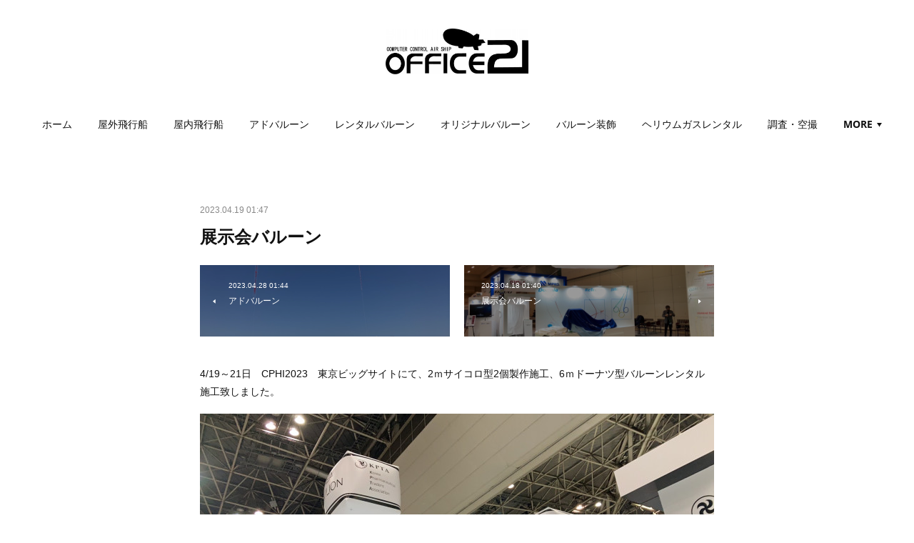

--- FILE ---
content_type: text/html; charset=utf-8
request_url: https://www.e-office21.jp/posts/44624610
body_size: 9118
content:
<!doctype html>

            <html lang="ja" data-reactroot=""><head><meta charSet="UTF-8"/><meta http-equiv="X-UA-Compatible" content="IE=edge"/><meta name="viewport" content="width=device-width,user-scalable=no,initial-scale=1.0,minimum-scale=1.0,maximum-scale=1.0"/><title data-react-helmet="true">展示会バルーン | 有限会社オフィストゥエンティワン/屋外・屋内飛行船/大型バルーン/アドバルーン/バルーン装飾等イベント装飾</title><link data-react-helmet="true" rel="canonical" href="https://www.e-office21.jp/posts/44624610/"/><meta name="description" content="4/19～21日　CPHI2023　東京ビッグサイトにて、2ｍサイコロ型2個製作施工、6ｍドーナツ型バルーンレンタル施工致しました。"/><meta property="fb:app_id" content="522776621188656"/><meta property="og:url" content="https://www.e-office21.jp/posts/44624610"/><meta property="og:type" content="article"/><meta property="og:title" content="展示会バルーン"/><meta property="og:description" content="4/19～21日　CPHI2023　東京ビッグサイトにて、2ｍサイコロ型2個製作施工、6ｍドーナツ型バルーンレンタル施工致しました。"/><meta property="og:image" content="https://cdn.amebaowndme.com/madrid-prd/madrid-web/images/sites/958341/4c4ad729bdd6ae08021bd50c2507f5f0_6b66dbbc944ea73ae01eff4ac00399af.jpg"/><meta property="og:site_name" content="有限会社オフィストゥエンティワン/屋外・屋内飛行船/大型バルーン/アドバルーン/バルーン装飾等イベント装飾"/><meta property="og:locale" content="ja_JP"/><meta name="twitter:card" content="summary_large_image"/><meta name="twitter:site" content="@amebaownd"/><meta name="twitter:title" content="展示会バルーン | 有限会社オフィストゥエンティワン/屋外・屋内飛行船/大型バルーン/アドバルーン/バルーン装飾等イベント装飾"/><meta name="twitter:description" content="4/19～21日　CPHI2023　東京ビッグサイトにて、2ｍサイコロ型2個製作施工、6ｍドーナツ型バルーンレンタル施工致しました。"/><meta name="twitter:image" content="https://cdn.amebaowndme.com/madrid-prd/madrid-web/images/sites/958341/4c4ad729bdd6ae08021bd50c2507f5f0_6b66dbbc944ea73ae01eff4ac00399af.jpg"/><meta name="twitter:app:id:iphone" content="911640835"/><meta name="twitter:app:url:iphone" content="amebaownd://public/sites/958341/posts/44624610"/><meta name="twitter:app:id:googleplay" content="jp.co.cyberagent.madrid"/><meta name="twitter:app:url:googleplay" content="amebaownd://public/sites/958341/posts/44624610"/><meta name="twitter:app:country" content="US"/><link rel="amphtml" href="https://amp.amebaownd.com/posts/44624610"/><link rel="alternate" type="application/rss+xml" title="有限会社オフィストゥエンティワン/屋外・屋内飛行船/大型バルーン/アドバルーン/バルーン装飾等イベント装飾" href="https://www.e-office21.jp/rss.xml"/><link rel="alternate" type="application/atom+xml" title="有限会社オフィストゥエンティワン/屋外・屋内飛行船/大型バルーン/アドバルーン/バルーン装飾等イベント装飾" href="https://www.e-office21.jp/atom.xml"/><link rel="sitemap" type="application/xml" title="Sitemap" href="/sitemap.xml"/><link href="https://static.amebaowndme.com/madrid-frontend/css/user.min-a66be375c.css" rel="stylesheet" type="text/css"/><link href="https://static.amebaowndme.com/madrid-frontend/css/belle/index.min-a66be375c.css" rel="stylesheet" type="text/css"/><link rel="icon" href="https://cdn.amebaowndme.com/madrid-prd/madrid-web/images/sites/958341/2e11907cb886ee07ccc66c657ae958a6_d14d693a5a5c8296e67dacd4d273757f.png?width=32&amp;height=32"/><link rel="apple-touch-icon" href="https://cdn.amebaowndme.com/madrid-prd/madrid-web/images/sites/958341/2e11907cb886ee07ccc66c657ae958a6_d14d693a5a5c8296e67dacd4d273757f.png?width=180&amp;height=180"/><style id="site-colors" charSet="UTF-8">.u-nav-clr {
  color: #111111;
}
.u-nav-bdr-clr {
  border-color: #111111;
}
.u-nav-bg-clr {
  background-color: #eeeeee;
}
.u-nav-bg-bdr-clr {
  border-color: #eeeeee;
}
.u-site-clr {
  color: ;
}
.u-base-bg-clr {
  background-color: #ffffff;
}
.u-btn-clr {
  color: #aaaaaa;
}
.u-btn-clr:hover,
.u-btn-clr--active {
  color: rgba(170,170,170, 0.7);
}
.u-btn-clr--disabled,
.u-btn-clr:disabled {
  color: rgba(170,170,170, 0.5);
}
.u-btn-bdr-clr {
  border-color: #bbbbbb;
}
.u-btn-bdr-clr:hover,
.u-btn-bdr-clr--active {
  border-color: rgba(187,187,187, 0.7);
}
.u-btn-bdr-clr--disabled,
.u-btn-bdr-clr:disabled {
  border-color: rgba(187,187,187, 0.5);
}
.u-btn-bg-clr {
  background-color: #bbbbbb;
}
.u-btn-bg-clr:hover,
.u-btn-bg-clr--active {
  background-color: rgba(187,187,187, 0.7);
}
.u-btn-bg-clr--disabled,
.u-btn-bg-clr:disabled {
  background-color: rgba(187,187,187, 0.5);
}
.u-txt-clr {
  color: #111111;
}
.u-txt-clr--lv1 {
  color: rgba(17,17,17, 0.7);
}
.u-txt-clr--lv2 {
  color: rgba(17,17,17, 0.5);
}
.u-txt-clr--lv3 {
  color: rgba(17,17,17, 0.3);
}
.u-txt-bg-clr {
  background-color: #e7e7e7;
}
.u-lnk-clr,
.u-clr-area a {
  color: #92afb5;
}
.u-lnk-clr:visited,
.u-clr-area a:visited {
  color: rgba(146,175,181, 0.7);
}
.u-lnk-clr:hover,
.u-clr-area a:hover {
  color: rgba(146,175,181, 0.5);
}
.u-ttl-blk-clr {
  color: #111111;
}
.u-ttl-blk-bdr-clr {
  border-color: #111111;
}
.u-ttl-blk-bdr-clr--lv1 {
  border-color: #cfcfcf;
}
.u-bdr-clr {
  border-color: #e6e6e6;
}
.u-acnt-bdr-clr {
  border-color: #a9a9a9;
}
.u-acnt-bg-clr {
  background-color: #a9a9a9;
}
body {
  background-color: #ffffff;
}
blockquote {
  color: rgba(17,17,17, 0.7);
  border-left-color: #e6e6e6;
};</style><style id="user-css" charSet="UTF-8">;</style><style media="screen and (max-width: 800px)" id="user-sp-css" charSet="UTF-8">;</style><script>
              (function(i,s,o,g,r,a,m){i['GoogleAnalyticsObject']=r;i[r]=i[r]||function(){
              (i[r].q=i[r].q||[]).push(arguments)},i[r].l=1*new Date();a=s.createElement(o),
              m=s.getElementsByTagName(o)[0];a.async=1;a.src=g;m.parentNode.insertBefore(a,m)
              })(window,document,'script','//www.google-analytics.com/analytics.js','ga');
            </script></head><body id="mdrd-a66be375c" class="u-txt-clr u-base-bg-clr theme-belle plan-premium hide-owndbar "><noscript><iframe src="//www.googletagmanager.com/ns.html?id=GTM-PXK9MM" height="0" width="0" style="display:none;visibility:hidden"></iframe></noscript><script>
            (function(w,d,s,l,i){w[l]=w[l]||[];w[l].push({'gtm.start':
            new Date().getTime(),event:'gtm.js'});var f=d.getElementsByTagName(s)[0],
            j=d.createElement(s),dl=l!='dataLayer'?'&l='+l:'';j.async=true;j.src=
            '//www.googletagmanager.com/gtm.js?id='+i+dl;f.parentNode.insertBefore(j,f);
            })(window,document, 'script', 'dataLayer', 'GTM-PXK9MM');
            </script><div id="content"><div class="page " data-reactroot=""><div class="page__outer"><div class="page__inner u-base-bg-clr"><header class="page__header header"><div class="header__inner u-nav-bg-bdr-clr"><div class="site-icon"><div><img alt=""/></div></div><nav role="navigation" class="header__nav global-nav js-nav-overflow-criterion "><ul class="global-nav__list u-base-bg-clr u-nav-bg-bdr-clr "><li role="button" class="global-nav__item u-nav-bg-bdr-clr js-nav-item "><a target="" class="u-nav-clr u-font u-nav-bdr-clr" href="/">ホーム</a></li><li role="button" class="global-nav__item u-nav-bg-bdr-clr js-nav-item "><a target="" class="u-nav-clr u-font u-nav-bdr-clr" href="/pages/3849763/page_202005102321">屋外飛行船</a></li><li role="button" class="global-nav__item u-nav-bg-bdr-clr js-nav-item "><a target="" class="u-nav-clr u-font u-nav-bdr-clr" href="/pages/3858158/page_202005131202">屋内飛行船</a></li><li role="button" class="global-nav__item u-nav-bg-bdr-clr js-nav-item "><a target="" class="u-nav-clr u-font u-nav-bdr-clr" href="/pages/3859320/page_202005131726">アドバルーン</a></li><li role="button" class="global-nav__item u-nav-bg-bdr-clr js-nav-item "><a target="" class="u-nav-clr u-font u-nav-bdr-clr" href="/pages/3859339/page_202005131733">レンタルバルーン</a></li><li role="button" class="global-nav__item u-nav-bg-bdr-clr js-nav-item "><a target="" class="u-nav-clr u-font u-nav-bdr-clr" href="/pages/3859348/page_202005131735">オリジナルバルーン</a></li><li role="button" class="global-nav__item u-nav-bg-bdr-clr js-nav-item "><a target="" class="u-nav-clr u-font u-nav-bdr-clr" href="/pages/3859353/page_202005131735">バルーン装飾</a></li><li role="button" class="global-nav__item u-nav-bg-bdr-clr js-nav-item "><a target="" class="u-nav-clr u-font u-nav-bdr-clr" href="/pages/3859356/page_202005131737">ヘリウムガスレンタル</a></li><li role="button" class="global-nav__item u-nav-bg-bdr-clr js-nav-item "><a target="" class="u-nav-clr u-font u-nav-bdr-clr" href="/pages/3859359/page_202005131739">調査・空撮</a></li><li role="button" class="global-nav__item u-nav-bg-bdr-clr js-nav-item "><a target="" class="u-nav-clr u-font u-nav-bdr-clr" href="/pages/3859346/page_202005131734">FEV</a></li><li role="button" class="global-nav__item u-nav-bg-bdr-clr js-nav-item "><a href="https://ws.formzu.net/fgen/S65558205/" target="_blank" class="u-nav-clr u-font u-nav-bdr-clr">お問い合わせ</a></li></ul></nav><button class="header__icon icon icon--menu2 u-nav-clr"></button></div></header><div><div class="page__main--outer"><div role="main" class="page__main page__main--blog-detail"><div class="section"><div class="blog-article-outer"><article class="blog-article"><div class="blog-article__inner"><div class="blog-article__header"><time class="blog-article__date u-txt-clr u-txt-clr--lv2" dateTime="2023-04-19T01:47:30Z">2023.04.19 01:47</time></div><div class="blog-article__content"><div class="blog-article__title blog-title"><h1 class="blog-title__text u-txt-clr">展示会バルーン</h1></div><div class="complementary-outer complementary-outer--slot4"><div class="complementary complementary--postPrevNext "><div class="block-type--postPrevNext"><div class="pager pager--type1"><ul class="pager__list"><li class="pager__item pager__item--prev pager__item--bg"><a class="pager__item-inner " style="background-image:url(https://cdn.amebaowndme.com/madrid-prd/madrid-web/images/sites/958341/ede9cfa7fccc33c5f8b1cc5ff3776dc1_af883994810014cbfcaf18e776335839.jpg?width=400)" href="/posts/44624460"><time class="pager__date " dateTime="2023-04-28T01:44:42Z">2023.04.28 01:44</time><div><span class="pager__description ">アドバルーン</span></div><span aria-hidden="true" class="pager__icon icon icon--disclosure-l4 "></span></a></li><li class="pager__item pager__item--next pager__item--bg"><a class="pager__item-inner " style="background-image:url(https://cdn.amebaowndme.com/madrid-prd/madrid-web/images/sites/958341/de63a76a3cea1a572a156881899484c5_f2a004d16ad7b69d0a8c7c4836b3b71f.jpg?width=400)" href="/posts/44624312"><time class="pager__date " dateTime="2023-04-18T01:40:02Z">2023.04.18 01:40</time><div><span class="pager__description ">展示会バルーン</span></div><span aria-hidden="true" class="pager__icon icon icon--disclosure-r4 "></span></a></li></ul></div></div></div></div><div class="blog-article__body blog-body"><div class="blog-body__item"><div class="blog-body__text u-txt-clr u-clr-area" data-block-type="text"><p>4/19～21日　CPHI2023　東京ビッグサイトにて、2ｍサイコロ型2個製作施工、6ｍドーナツ型バルーンレンタル施工致しました。</p></div></div><div class="blog-body__item"><div class="img img__item-- img__item--fit"><div><img alt=""/></div></div></div><div class="blog-body__item"><div class="img img__item-- img__item--fit"><div><img alt=""/></div></div></div></div></div><div class="blog-article__footer"><div class="reblog-btn-outer"><div class="reblog-btn-body"><button class="reblog-btn"><span class="reblog-btn__inner"><span class="icon icon--reblog2"></span></span></button></div></div></div></div><div class="complementary-outer complementary-outer--slot2"><div class="complementary complementary--shareButton "><div class="block-type--shareButton"><div class="share share--filled share--filled-4"><button class="share__btn--facebook share__btn share__btn--filled"><span aria-hidden="true" class="icon--facebook icon"></span></button><button class="share__btn--twitter share__btn share__btn--filled"><span aria-hidden="true" class="icon--twitter icon"></span></button><button class="share__btn--nanagogo share__btn share__btn--filled"><span aria-hidden="true" class="icon--nanagogo icon"></span></button></div></div></div><div class="complementary complementary--siteFollow "><div class="block-type--siteFollow"><div class="site-follow u-bdr-clr"><div class="site-follow__img"><div><img alt=""/></div></div><div class="site-follow__body"><p class="site-follow__title u-txt-clr"><span class="site-follow__title-inner ">有限会社オフィストゥエンティワン/屋外・屋内飛行船/大型バルーン/アドバルーン/バルーン装飾等イベント装飾</span></p><p class="site-follow__text u-txt-clr u-txt-clr--lv1">大空を優雅に飛行する飛行船。大型会場を自由に演出する飛行船。展示会などの各種大型レンタルバルーンまたオリジナルバルーンの製作。昔より親しまれているアドバルーンなど創業20年以上の実績が御座います。お気軽にお問合せください。</p><div class="site-follow__btn-outer"><button class="site-follow__btn site-follow__btn--yet"><div class="site-follow__btn-text"><span aria-hidden="true" class="site-follow__icon icon icon--plus"></span>フォロー</div></button></div></div></div></div></div><div class="complementary complementary--relatedPosts "><div class="block-type--relatedPosts"></div></div><div class="complementary complementary--keywordSearch "><div class="block-type--keywordSearch"><div class="block-type--keyword-search"><h3 class="heading-common u-txt-clr u-bdr-clr">検索</h3><div class="keyword-search u-bdr-clr"><form action="" name="keywordSearchForm0" novalidate=""><label for="keyword-search-0" aria-hidden="true" class="keyword-search__icon icon icon--search3"></label><input type="search" id="keyword-search-0" placeholder="キーワードを入力" name="keyword" maxLength="100" class="keyword-search__input"/></form></div></div></div></div></div><div class="blog-article__comment"><div class="comment-list js-comment-list" style="display:none"><div><p class="comment-count u-txt-clr u-txt-clr--lv2"><span>0</span>コメント</p><ul><li class="comment-list__item comment-item js-comment-form"><div class="comment-item__body"><form class="comment-item__form u-bdr-clr "><div class="comment-item__form-head"><textarea type="text" id="post-comment" maxLength="1100" placeholder="コメントする..." class="comment-item__input"></textarea></div><div class="comment-item__form-foot"><p class="comment-item__count-outer"><span class="comment-item__count ">1000</span> / 1000</p><button type="submit" disabled="" class="comment-item__submit">投稿</button></div></form></div></li></ul></div></div></div><div class="pswp" tabindex="-1" role="dialog" aria-hidden="true"><div class="pswp__bg"></div><div class="pswp__scroll-wrap"><div class="pswp__container"><div class="pswp__item"></div><div class="pswp__item"></div><div class="pswp__item"></div></div><div class="pswp__ui pswp__ui--hidden"><div class="pswp__top-bar"><div class="pswp__counter"></div><button class="pswp__button pswp__button--close" title="Close (Esc)"></button><button class="pswp__button pswp__button--share" title="Share"></button><button class="pswp__button pswp__button--fs" title="Toggle fullscreen"></button><button class="pswp__button pswp__button--zoom" title="Zoom in/out"></button><div class="pswp__preloader"><div class="pswp__preloader__icn"><div class="pswp__preloader__cut"><div class="pswp__preloader__donut"></div></div></div></div></div><div class="pswp__share-modal pswp__share-modal--hidden pswp__single-tap"><div class="pswp__share-tooltip"></div></div><div class="pswp__button pswp__button--close pswp__close"><span class="pswp__close__item pswp__close"></span><span class="pswp__close__item pswp__close"></span></div><div class="pswp__bottom-bar"><button class="pswp__button pswp__button--arrow--left js-lightbox-arrow" title="Previous (arrow left)"></button><button class="pswp__button pswp__button--arrow--right js-lightbox-arrow" title="Next (arrow right)"></button></div><div class=""><div class="pswp__caption"><div class="pswp__caption"></div><div class="pswp__caption__link"><a class="js-link"></a></div></div></div></div></div></div></article></div></div></div></div></div><footer role="contentinfo" class="page__footer footer" style="opacity:1 !important;visibility:visible !important;text-indent:0 !important;overflow:visible !important;position:static !important"><div class="footer__inner u-bdr-clr " style="opacity:1 !important;visibility:visible !important;text-indent:0 !important;overflow:visible !important;display:block !important;transform:none !important"><div class="footer__item u-bdr-clr" style="opacity:1 !important;visibility:visible !important;text-indent:0 !important;overflow:visible !important;display:block !important;transform:none !important"><p class="footer__copyright u-font"><small class="u-txt-clr u-txt-clr--lv2 u-font" style="color:rgba(17,17,17, 0.5) !important">Copyright (c)有限会社オフィストゥエンティワン All Rights Reserved.</small></p></div></div></footer></div></div><div class="toast"></div></div></div><script charSet="UTF-8">window.mdrdEnv="prd";</script><script charSet="UTF-8">window.INITIAL_STATE={"authenticate":{"authCheckCompleted":false,"isAuthorized":false},"blogPostReblogs":{},"category":{},"currentSite":{"fetching":false,"status":null,"site":{}},"shopCategory":{},"categories":{},"notifications":{},"page":{},"paginationTitle":{},"postArchives":{},"postComments":{"44624610":{"data":[],"pagination":{"total":0,"offset":0,"limit":0,"cursors":{"after":"","before":""}},"fetching":false},"submitting":false,"postStatus":null},"postDetail":{"postDetail-blogPostId:44624610":{"fetching":false,"loaded":true,"meta":{"code":200},"data":{"id":"44624610","userId":"438318","siteId":"958341","status":"publish","title":"展示会バルーン","contents":[{"type":"text","format":"html","value":"\u003Cp\u003E4\u002F19～21日　CPHI2023　東京ビッグサイトにて、2ｍサイコロ型2個製作施工、6ｍドーナツ型バルーンレンタル施工致しました。\u003C\u002Fp\u003E"},{"type":"image","fit":true,"scale":1,"align":"","url":"https:\u002F\u002Fcdn.amebaowndme.com\u002Fmadrid-prd\u002Fmadrid-web\u002Fimages\u002Fsites\u002F958341\u002F4c4ad729bdd6ae08021bd50c2507f5f0_6b66dbbc944ea73ae01eff4ac00399af.jpg","link":"","width":1707,"height":960,"target":"_self","lightboxIndex":0},{"type":"image","fit":true,"scale":1,"align":"","url":"https:\u002F\u002Fcdn.amebaowndme.com\u002Fmadrid-prd\u002Fmadrid-web\u002Fimages\u002Fsites\u002F958341\u002F6f25ca2c48943c3ce51956e577d6bbb0_128d807ef8b77e910297225bc1157974.jpg","link":"","width":1707,"height":960,"target":"_self","lightboxIndex":1}],"urlPath":"","publishedUrl":"https:\u002F\u002Fwww.e-office21.jp\u002Fposts\u002F44624610","ogpDescription":"","ogpImageUrl":"","contentFiltered":"","viewCount":0,"commentCount":0,"reblogCount":0,"prevBlogPost":{"id":"44624460","title":"アドバルーン","summary":"4\u002F28～30日夜間まで　Dステーション鴻巣店様にて、アドバルーンを掲揚致しました。","imageUrl":"https:\u002F\u002Fcdn.amebaowndme.com\u002Fmadrid-prd\u002Fmadrid-web\u002Fimages\u002Fsites\u002F958341\u002Fede9cfa7fccc33c5f8b1cc5ff3776dc1_af883994810014cbfcaf18e776335839.jpg","publishedAt":"2023-04-28T01:44:42Z"},"nextBlogPost":{"id":"44624312","title":"展示会バルーン","summary":"神戸国際展示場　日本泌尿器科学会2023にて、2.4ｍ円柱型バルーン製作・施工致しました。","imageUrl":"https:\u002F\u002Fcdn.amebaowndme.com\u002Fmadrid-prd\u002Fmadrid-web\u002Fimages\u002Fsites\u002F958341\u002Fde63a76a3cea1a572a156881899484c5_f2a004d16ad7b69d0a8c7c4836b3b71f.jpg","publishedAt":"2023-04-18T01:40:02Z"},"rebloggedPost":false,"blogCategories":[],"user":{"id":"438318","nickname":"tomoyuki osada","description":"はじめまして！\nOFFICE21の長田（オサダ）と申します。\n基本は、会社メインでアップしています。\n何卒宜しくお願い致します。","official":false,"photoUrl":"https:\u002F\u002Fprofile-api.ameba.jp\u002Fv2\u002Fas\u002Fm770bfb92f98c826a267925423e8c8c2ec59dd25\u002FprofileImage?cat=300","followingCount":1,"createdAt":"2017-06-16T01:28:23Z","updatedAt":"2026-01-05T01:15:17Z"},"updateUser":{"id":"438318","nickname":"tomoyuki osada","description":"はじめまして！\nOFFICE21の長田（オサダ）と申します。\n基本は、会社メインでアップしています。\n何卒宜しくお願い致します。","official":false,"photoUrl":"https:\u002F\u002Fprofile-api.ameba.jp\u002Fv2\u002Fas\u002Fm770bfb92f98c826a267925423e8c8c2ec59dd25\u002FprofileImage?cat=300","followingCount":1,"createdAt":"2017-06-16T01:28:23Z","updatedAt":"2026-01-05T01:15:17Z"},"comments":{"pagination":{"total":0,"offset":0,"limit":0,"cursors":{"after":"","before":""}},"data":[]},"publishedAt":"2023-04-19T01:47:30Z","createdAt":"2023-06-15T01:50:43Z","updatedAt":"2023-06-15T01:50:43Z","version":1}}},"postList":{},"shopList":{},"shopItemDetail":{},"pureAd":{},"keywordSearch":{},"proxyFrame":{"loaded":false},"relatedPostList":{},"route":{"route":{"path":"\u002Fposts\u002F:blog_post_id","component":function Connect(props, context) {
        _classCallCheck(this, Connect);

        var _this = _possibleConstructorReturn(this, _Component.call(this, props, context));

        _this.version = version;
        _this.store = props.store || context.store;

        (0, _invariant2["default"])(_this.store, 'Could not find "store" in either the context or ' + ('props of "' + connectDisplayName + '". ') + 'Either wrap the root component in a <Provider>, ' + ('or explicitly pass "store" as a prop to "' + connectDisplayName + '".'));

        var storeState = _this.store.getState();
        _this.state = { storeState: storeState };
        _this.clearCache();
        return _this;
      },"route":{"id":"0","type":"blog_post_detail","idForType":"0","title":"","urlPath":"\u002Fposts\u002F:blog_post_id","isHomePage":false}},"params":{"blog_post_id":"44624610"},"location":{"pathname":"\u002Fposts\u002F44624610","search":"","hash":"","action":"POP","key":"svpum7","query":{}}},"siteConfig":{"tagline":"大空を優雅に飛行する飛行船。大型会場を自由に演出する飛行船。展示会などの各種大型レンタルバルーンまたオリジナルバルーンの製作。昔より親しまれているアドバルーンなど創業20年以上の実績が御座います。お気軽にお問合せください。","title":"有限会社オフィストゥエンティワン\u002F屋外・屋内飛行船\u002F大型バルーン\u002Fアドバルーン\u002Fバルーン装飾等イベント装飾","copyright":"Copyright (c)有限会社オフィストゥエンティワン All Rights Reserved.","iconUrl":"https:\u002F\u002Fcdn.amebaowndme.com\u002Fmadrid-prd\u002Fmadrid-web\u002Fimages\u002Fsites\u002F958341\u002F14aa08a6d4685b6235578d85fbcc9e5f_a97203f2b00485d0c6c785a65c3ef9d5.jpg","logoUrl":"https:\u002F\u002Fcdn.amebaowndme.com\u002Fmadrid-prd\u002Fmadrid-web\u002Fimages\u002Fsites\u002F958341\u002Fb798a6415886cd17f744f67b94f27976_1553555675d90d8b8fd967e4fa022d22.jpg","coverImageUrl":"https:\u002F\u002Fcdn.amebaowndme.com\u002Fmadrid-prd\u002Fmadrid-web\u002Fimages\u002Fsites\u002F958341\u002Fb6b08f62a438e423b30eed4c3d3df04d_f49a014705937ef409ddbdc17e5f57fb.jpg","homePageId":"3848078","siteId":"958341","siteCategoryIds":[371],"themeId":"8","theme":"belle","shopId":"","openedShop":false,"shop":{"law":{"userType":"","corporateName":"","firstName":"","lastName":"","zipCode":"","prefecture":"","address":"","telNo":"","aboutContact":"","aboutPrice":"","aboutPay":"","aboutService":"","aboutReturn":""},"privacyPolicy":{"operator":"","contact":"","collectAndUse":"","restrictionToThirdParties":"","supervision":"","disclosure":"","cookie":""}},"user":{"id":"438318","nickname":"tomoyuki osada","photoUrl":"","createdAt":"2017-06-16T01:28:23Z","updatedAt":"2026-01-05T01:15:17Z"},"commentApproval":"reject","plan":{"id":"6","name":"premium-annual","ownd_header":true,"powered_by":true,"pure_ads":true},"verifiedType":"general","navigations":[{"title":"ホーム","urlPath":".\u002F","target":"_self","pageId":"3848078"},{"title":"屋外飛行船","urlPath":".\u002Fpages\u002F3849763\u002Fpage_202005102321","target":"_self","pageId":"3849763"},{"title":"屋内飛行船","urlPath":".\u002Fpages\u002F3858158\u002Fpage_202005131202","target":"_self","pageId":"3858158"},{"title":"アドバルーン","urlPath":".\u002Fpages\u002F3859320\u002Fpage_202005131726","target":"_self","pageId":"3859320"},{"title":"レンタルバルーン","urlPath":".\u002Fpages\u002F3859339\u002Fpage_202005131733","target":"_self","pageId":"3859339"},{"title":"オリジナルバルーン","urlPath":".\u002Fpages\u002F3859348\u002Fpage_202005131735","target":"_self","pageId":"3859348"},{"title":"バルーン装飾","urlPath":".\u002Fpages\u002F3859353\u002Fpage_202005131735","target":"_self","pageId":"3859353"},{"title":"ヘリウムガスレンタル","urlPath":".\u002Fpages\u002F3859356\u002Fpage_202005131737","target":"_self","pageId":"3859356"},{"title":"調査・空撮","urlPath":".\u002Fpages\u002F3859359\u002Fpage_202005131739","target":"_self","pageId":"3859359"},{"title":"FEV","urlPath":".\u002Fpages\u002F3859346\u002Fpage_202005131734","target":"_self","pageId":"3859346"},{"title":"お問い合わせ","urlPath":"https:\u002F\u002Fws.formzu.net\u002Ffgen\u002FS65558205\u002F","target":"_blank","pageId":"0"}],"routings":[{"id":"0","type":"blog","idForType":"0","title":"","urlPath":"\u002Fposts\u002Fpage\u002F:page_num","isHomePage":false},{"id":"0","type":"blog_post_archive","idForType":"0","title":"","urlPath":"\u002Fposts\u002Farchives\u002F:yyyy\u002F:mm","isHomePage":false},{"id":"0","type":"blog_post_archive","idForType":"0","title":"","urlPath":"\u002Fposts\u002Farchives\u002F:yyyy\u002F:mm\u002Fpage\u002F:page_num","isHomePage":false},{"id":"0","type":"blog_post_category","idForType":"0","title":"","urlPath":"\u002Fposts\u002Fcategories\u002F:category_id","isHomePage":false},{"id":"0","type":"blog_post_category","idForType":"0","title":"","urlPath":"\u002Fposts\u002Fcategories\u002F:category_id\u002Fpage\u002F:page_num","isHomePage":false},{"id":"0","type":"author","idForType":"0","title":"","urlPath":"\u002Fauthors\u002F:user_id","isHomePage":false},{"id":"0","type":"author","idForType":"0","title":"","urlPath":"\u002Fauthors\u002F:user_id\u002Fpage\u002F:page_num","isHomePage":false},{"id":"0","type":"blog_post_category","idForType":"0","title":"","urlPath":"\u002Fposts\u002Fcategory\u002F:category_id","isHomePage":false},{"id":"0","type":"blog_post_category","idForType":"0","title":"","urlPath":"\u002Fposts\u002Fcategory\u002F:category_id\u002Fpage\u002F:page_num","isHomePage":false},{"id":"0","type":"blog_post_detail","idForType":"0","title":"","urlPath":"\u002Fposts\u002F:blog_post_id","isHomePage":false},{"id":"0","type":"keywordSearch","idForType":"0","title":"","urlPath":"\u002Fsearch\u002Fq\u002F:query","isHomePage":false},{"id":"0","type":"keywordSearch","idForType":"0","title":"","urlPath":"\u002Fsearch\u002Fq\u002F:query\u002Fpage\u002F:page_num","isHomePage":false},{"id":"7817815","type":"static","idForType":"0","title":"ページ","urlPath":"\u002Fpages\u002F7817815\u002F","isHomePage":false},{"id":"7817815","type":"static","idForType":"0","title":"ページ","urlPath":"\u002Fpages\u002F7817815\u002F:url_path","isHomePage":false},{"id":"7817814","type":"static","idForType":"0","title":"ページ","urlPath":"\u002Fpages\u002F7817814\u002F","isHomePage":false},{"id":"7817814","type":"static","idForType":"0","title":"ページ","urlPath":"\u002Fpages\u002F7817814\u002F:url_path","isHomePage":false},{"id":"3859359","type":"static","idForType":"0","title":"調査・空撮","urlPath":"\u002Fpages\u002F3859359\u002F","isHomePage":false},{"id":"3859359","type":"static","idForType":"0","title":"調査・空撮","urlPath":"\u002Fpages\u002F3859359\u002F:url_path","isHomePage":false},{"id":"3859356","type":"static","idForType":"0","title":"ヘリウムガスレンタル","urlPath":"\u002Fpages\u002F3859356\u002F","isHomePage":false},{"id":"3859356","type":"static","idForType":"0","title":"ヘリウムガスレンタル","urlPath":"\u002Fpages\u002F3859356\u002F:url_path","isHomePage":false},{"id":"3859353","type":"static","idForType":"0","title":"バルーン装飾","urlPath":"\u002Fpages\u002F3859353\u002F","isHomePage":false},{"id":"3859353","type":"static","idForType":"0","title":"バルーン装飾","urlPath":"\u002Fpages\u002F3859353\u002F:url_path","isHomePage":false},{"id":"3859348","type":"static","idForType":"0","title":"オリジナルバルーン","urlPath":"\u002Fpages\u002F3859348\u002F","isHomePage":false},{"id":"3859348","type":"static","idForType":"0","title":"オリジナルバルーン","urlPath":"\u002Fpages\u002F3859348\u002F:url_path","isHomePage":false},{"id":"3859346","type":"static","idForType":"0","title":"FEV","urlPath":"\u002Fpages\u002F3859346\u002F","isHomePage":false},{"id":"3859346","type":"static","idForType":"0","title":"FEV","urlPath":"\u002Fpages\u002F3859346\u002F:url_path","isHomePage":false},{"id":"3859339","type":"static","idForType":"0","title":"レンタルバルーン","urlPath":"\u002Fpages\u002F3859339\u002F","isHomePage":false},{"id":"3859339","type":"static","idForType":"0","title":"レンタルバルーン","urlPath":"\u002Fpages\u002F3859339\u002F:url_path","isHomePage":false},{"id":"3859320","type":"static","idForType":"0","title":"アドバルーン","urlPath":"\u002Fpages\u002F3859320\u002F","isHomePage":false},{"id":"3859320","type":"static","idForType":"0","title":"アドバルーン","urlPath":"\u002Fpages\u002F3859320\u002F:url_path","isHomePage":false},{"id":"3858158","type":"static","idForType":"0","title":"屋内飛行船","urlPath":"\u002Fpages\u002F3858158\u002F","isHomePage":false},{"id":"3858158","type":"static","idForType":"0","title":"屋内飛行船","urlPath":"\u002Fpages\u002F3858158\u002F:url_path","isHomePage":false},{"id":"3849763","type":"static","idForType":"0","title":"屋外飛行船","urlPath":"\u002Fpages\u002F3849763\u002F","isHomePage":false},{"id":"3849763","type":"static","idForType":"0","title":"屋外飛行船","urlPath":"\u002Fpages\u002F3849763\u002F:url_path","isHomePage":false},{"id":"3848078","type":"blog","idForType":"0","title":"ホーム","urlPath":"\u002Fpages\u002F3848078\u002F","isHomePage":true},{"id":"3848078","type":"blog","idForType":"0","title":"ホーム","urlPath":"\u002Fpages\u002F3848078\u002F:url_path","isHomePage":true},{"id":"3848078","type":"blog","idForType":"0","title":"ホーム","urlPath":"\u002F","isHomePage":true}],"siteColors":{"navigationBackground":"#eeeeee","navigationText":"#111111","siteTitleText":"","background":"#ffffff","buttonBackground":"#bbbbbb","buttonText":"#aaaaaa","text":"#111111","link":"#92afb5","titleBlock":"#111111","border":"#e6e6e6","accent":"#a9a9a9"},"wovnioAttribute":"","useAuthorBlock":false,"twitterHashtags":"","createdAt":"2020-05-10T05:48:45Z","seoTitle":"バルーン・飛行船・アドバルーンの製作・レンタル、バルーン装飾など　バルーンのことならお任せ下さい！【有限限会社オフィストゥエンティワン】","isPreview":false,"siteCategory":[{"id":"371","label":"会社や団体"}],"previewPost":null,"previewShopItem":null,"hasAmebaIdConnection":false,"serverTime":"2026-02-02T22:36:50Z","complementaries":{"1":{"contents":{"layout":{"rows":[{"columns":[{"blocks":[]}]}]}},"created_at":"2020-05-25T04:51:18Z","updated_at":"2020-05-25T07:48:18Z"},"2":{"contents":{"layout":{"rows":[{"columns":[{"blocks":[{"type":"shareButton","design":"filled","providers":["facebook","twitter","nanagogo","line"]},{"type":"siteFollow","description":""},{"type":"relatedPosts","layoutType":"listl","showHeading":true,"heading":"関連記事","limit":3},{"type":"keywordSearch","heading":"検索","showHeading":true}]}]}]}},"created_at":"2020-05-10T05:48:45Z","updated_at":"2020-05-25T07:48:18Z"},"3":{"contents":{"layout":{"rows":[{"columns":[{"blocks":[]}]}]}},"created_at":"2020-05-25T04:51:18Z","updated_at":"2020-05-25T07:48:18Z"},"4":{"contents":{"layout":{"rows":[{"columns":[{"blocks":[{"type":"postPrevNext","showImage":true}]}]}]}},"created_at":"2020-05-25T04:51:18Z","updated_at":"2020-05-25T07:48:18Z"},"11":{"contents":{"layout":{"rows":[{"columns":[{"blocks":[{"type":"siteFollow","description":""},{"type":"post","mode":"summary","title":"記事一覧","buttonTitle":"","limit":5,"layoutType":"sidebarm","categoryIds":"","showTitle":true,"showButton":true,"sortType":"recent"},{"type":"postsCategory","heading":"カテゴリ","showHeading":true,"showCount":true,"design":"tagcloud"},{"type":"postsArchive","heading":"アーカイブ","showHeading":true,"design":"accordion"},{"type":"keywordSearch","heading":"","showHeading":false}]}]}]}},"created_at":"2020-05-10T05:48:45Z","updated_at":"2020-05-10T05:48:45Z"}},"siteColorsCss":".u-nav-clr {\n  color: #111111;\n}\n.u-nav-bdr-clr {\n  border-color: #111111;\n}\n.u-nav-bg-clr {\n  background-color: #eeeeee;\n}\n.u-nav-bg-bdr-clr {\n  border-color: #eeeeee;\n}\n.u-site-clr {\n  color: ;\n}\n.u-base-bg-clr {\n  background-color: #ffffff;\n}\n.u-btn-clr {\n  color: #aaaaaa;\n}\n.u-btn-clr:hover,\n.u-btn-clr--active {\n  color: rgba(170,170,170, 0.7);\n}\n.u-btn-clr--disabled,\n.u-btn-clr:disabled {\n  color: rgba(170,170,170, 0.5);\n}\n.u-btn-bdr-clr {\n  border-color: #bbbbbb;\n}\n.u-btn-bdr-clr:hover,\n.u-btn-bdr-clr--active {\n  border-color: rgba(187,187,187, 0.7);\n}\n.u-btn-bdr-clr--disabled,\n.u-btn-bdr-clr:disabled {\n  border-color: rgba(187,187,187, 0.5);\n}\n.u-btn-bg-clr {\n  background-color: #bbbbbb;\n}\n.u-btn-bg-clr:hover,\n.u-btn-bg-clr--active {\n  background-color: rgba(187,187,187, 0.7);\n}\n.u-btn-bg-clr--disabled,\n.u-btn-bg-clr:disabled {\n  background-color: rgba(187,187,187, 0.5);\n}\n.u-txt-clr {\n  color: #111111;\n}\n.u-txt-clr--lv1 {\n  color: rgba(17,17,17, 0.7);\n}\n.u-txt-clr--lv2 {\n  color: rgba(17,17,17, 0.5);\n}\n.u-txt-clr--lv3 {\n  color: rgba(17,17,17, 0.3);\n}\n.u-txt-bg-clr {\n  background-color: #e7e7e7;\n}\n.u-lnk-clr,\n.u-clr-area a {\n  color: #92afb5;\n}\n.u-lnk-clr:visited,\n.u-clr-area a:visited {\n  color: rgba(146,175,181, 0.7);\n}\n.u-lnk-clr:hover,\n.u-clr-area a:hover {\n  color: rgba(146,175,181, 0.5);\n}\n.u-ttl-blk-clr {\n  color: #111111;\n}\n.u-ttl-blk-bdr-clr {\n  border-color: #111111;\n}\n.u-ttl-blk-bdr-clr--lv1 {\n  border-color: #cfcfcf;\n}\n.u-bdr-clr {\n  border-color: #e6e6e6;\n}\n.u-acnt-bdr-clr {\n  border-color: #a9a9a9;\n}\n.u-acnt-bg-clr {\n  background-color: #a9a9a9;\n}\nbody {\n  background-color: #ffffff;\n}\nblockquote {\n  color: rgba(17,17,17, 0.7);\n  border-left-color: #e6e6e6;\n}","siteFont":{"id":"24","name":"Open Sans"},"siteCss":"","siteSpCss":"","meta":{"Title":"展示会バルーン | バルーン・飛行船・アドバルーンの製作・レンタル、バルーン装飾など　バルーンのことならお任せ下さい！【有限限会社オフィストゥエンティワン】","Description":"4\u002F19～21日　CPHI2023　東京ビッグサイトにて、2ｍサイコロ型2個製作施工、6ｍドーナツ型バルーンレンタル施工致しました。","Keywords":"","Noindex":false,"Nofollow":false,"CanonicalUrl":"https:\u002F\u002Fwww.e-office21.jp\u002Fposts\u002F44624610","AmpHtml":"https:\u002F\u002Famp.amebaownd.com\u002Fposts\u002F44624610","DisabledFragment":false,"OgMeta":{"Type":"article","Title":"展示会バルーン","Description":"4\u002F19～21日　CPHI2023　東京ビッグサイトにて、2ｍサイコロ型2個製作施工、6ｍドーナツ型バルーンレンタル施工致しました。","Image":"https:\u002F\u002Fcdn.amebaowndme.com\u002Fmadrid-prd\u002Fmadrid-web\u002Fimages\u002Fsites\u002F958341\u002F4c4ad729bdd6ae08021bd50c2507f5f0_6b66dbbc944ea73ae01eff4ac00399af.jpg","SiteName":"有限会社オフィストゥエンティワン\u002F屋外・屋内飛行船\u002F大型バルーン\u002Fアドバルーン\u002Fバルーン装飾等イベント装飾","Locale":"ja_JP"},"DeepLinkMeta":{"Ios":{"Url":"amebaownd:\u002F\u002Fpublic\u002Fsites\u002F958341\u002Fposts\u002F44624610","AppStoreId":"911640835","AppName":"Ameba Ownd"},"Android":{"Url":"amebaownd:\u002F\u002Fpublic\u002Fsites\u002F958341\u002Fposts\u002F44624610","AppName":"Ameba Ownd","Package":"jp.co.cyberagent.madrid"},"WebUrl":"https:\u002F\u002Fwww.e-office21.jp\u002Fposts\u002F44624610"},"TwitterCard":{"Type":"summary_large_image","Site":"@amebaownd","Creator":"","Title":"展示会バルーン | 有限会社オフィストゥエンティワン\u002F屋外・屋内飛行船\u002F大型バルーン\u002Fアドバルーン\u002Fバルーン装飾等イベント装飾","Description":"4\u002F19～21日　CPHI2023　東京ビッグサイトにて、2ｍサイコロ型2個製作施工、6ｍドーナツ型バルーンレンタル施工致しました。","Image":"https:\u002F\u002Fcdn.amebaowndme.com\u002Fmadrid-prd\u002Fmadrid-web\u002Fimages\u002Fsites\u002F958341\u002F4c4ad729bdd6ae08021bd50c2507f5f0_6b66dbbc944ea73ae01eff4ac00399af.jpg"},"TwitterAppCard":{"CountryCode":"US","IPhoneAppId":"911640835","AndroidAppPackageName":"jp.co.cyberagent.madrid","CustomUrl":"amebaownd:\u002F\u002Fpublic\u002Fsites\u002F958341\u002Fposts\u002F44624610"},"SiteName":"有限会社オフィストゥエンティワン\u002F屋外・屋内飛行船\u002F大型バルーン\u002Fアドバルーン\u002Fバルーン装飾等イベント装飾","ImageUrl":"https:\u002F\u002Fcdn.amebaowndme.com\u002Fmadrid-prd\u002Fmadrid-web\u002Fimages\u002Fsites\u002F958341\u002F4c4ad729bdd6ae08021bd50c2507f5f0_6b66dbbc944ea73ae01eff4ac00399af.jpg","FacebookAppId":"522776621188656","InstantArticleId":"","FaviconUrl":"https:\u002F\u002Fcdn.amebaowndme.com\u002Fmadrid-prd\u002Fmadrid-web\u002Fimages\u002Fsites\u002F958341\u002F2e11907cb886ee07ccc66c657ae958a6_d14d693a5a5c8296e67dacd4d273757f.png?width=32&height=32","AppleTouchIconUrl":"https:\u002F\u002Fcdn.amebaowndme.com\u002Fmadrid-prd\u002Fmadrid-web\u002Fimages\u002Fsites\u002F958341\u002F2e11907cb886ee07ccc66c657ae958a6_d14d693a5a5c8296e67dacd4d273757f.png?width=180&height=180","RssItems":[{"title":"有限会社オフィストゥエンティワン\u002F屋外・屋内飛行船\u002F大型バルーン\u002Fアドバルーン\u002Fバルーン装飾等イベント装飾","url":"https:\u002F\u002Fwww.e-office21.jp\u002Frss.xml"}],"AtomItems":[{"title":"有限会社オフィストゥエンティワン\u002F屋外・屋内飛行船\u002F大型バルーン\u002Fアドバルーン\u002Fバルーン装飾等イベント装飾","url":"https:\u002F\u002Fwww.e-office21.jp\u002Fatom.xml"}]},"googleConfig":{"TrackingCode":"","SiteVerificationCode":""},"lanceTrackingUrl":"","FRM_ID_SIGNUP":"c.ownd-sites_r.ownd-sites_958341","landingPageParams":{"domain":"www.e-office21.jp","protocol":"https","urlPath":"\u002Fposts\u002F44624610"}},"siteFollow":{},"siteServiceTokens":{},"snsFeed":{},"toastMessages":{"messages":[]},"user":{"loaded":false,"me":{}},"userSites":{"fetching":null,"sites":[]},"userSiteCategories":{}};</script><script src="https://static.amebaowndme.com/madrid-metro/js/belle-c961039a0e890b88fbda.js" charSet="UTF-8"></script><style charSet="UTF-8">    @font-face {
      font-family: 'Open Sans';
      src: url('https://static.amebaowndme.com/madrid-frontend/fonts/userfont/Open_Sans.woff2');
    }
    .u-font {
      font-family: "Open Sans", "Helvetica Bold", "ヒラギノ角ゴ ProN W6","HiraKakuProN-W6", sans-serif;
    }  </style></body></html>